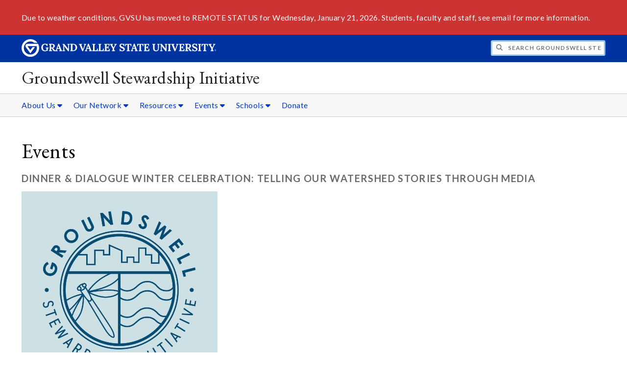

--- FILE ---
content_type: text/html;charset=UTF-8
request_url: https://www.gvsu.edu/groundswell/module-events-view.htm?siteModuleId=A9614964-BBFC-4DCA-6DEF06E93DE93104&eventId=20F79FCB-9691-8DF0-20DE16A49B21FE6B
body_size: 6359
content:
<!DOCTYPE html>
<html lang="en">
	<head>
		<title>
	Dinner &amp; Dialogue Winter Celebration&#x3a; Telling our Watershed Stories through Media on 1&#x2f;31&#x2f;2023 at 5&#x3a;00 PM - Events -
	Groundswell Stewardship Initiative - Grand Valley State University
</title>
<meta http-equiv="Content-Type" content="text/html; charset=utf-8" />
<meta name="viewport" content="width=device-width, initial-scale=1.0" />

	<meta name="category" content="event" />

	<meta name="description" content="Event&#x20;details&#x20;for&#x20;Dinner&#x20;&amp;&#x20;Dialogue&#x20;Winter&#x20;Celebration&#x3a;&#x20;Telling&#x20;our&#x20;Watershed&#x20;Stories&#x20;through&#x20;Media&#x20;on&#x20;1&#x2f;31&#x2f;2023&#x20;at&#x20;5&#x3a;00&#x20;PM&#x20;-&#x20;Events" />

	<meta name="homepage" content="no" />

	<meta name="title" content="Dinner&#x20;&amp;&#x20;Dialogue&#x20;Winter&#x20;Celebration&#x3a;&#x20;Telling&#x20;our&#x20;Watershed&#x20;Stories&#x20;through&#x20;Media&#x20;on&#x20;1&#x2f;31&#x2f;2023&#x20;at&#x20;5&#x3a;00&#x20;PM&#x20;-&#x20;Events" />

	
	<meta name="robots" content="noindex,follow" />

<link rel="preconnect" href="https://fonts.googleapis.com">
<link rel="preconnect" href="https://fonts.gstatic.com" crossorigin>
<link rel="preload" href="https://fonts.googleapis.com/css2?family=EB+Garamond&family=Lato:wght@400;700&display=swap" as="style" onload="this.onload=null;this.rel='stylesheet'" />
<noscript>
	<link href="https://fonts.googleapis.com/css2?family=EB+Garamond&family=Lato:wght@400;700&display=swap" rel="stylesheet">
</noscript>

<link rel="preconnect" href="https&#x3a;&#x2f;&#x2f;www.gvsu.edu">
<link rel="preconnect" href="https&#x3a;&#x2f;&#x2f;www.gvsu.edu" crossorigin>
<link rel="preload" href="/cms4/skeleton/2/files/css/icons[1742408793].css" as="style" onload="this.onload=null;this.rel='stylesheet'" />
<link rel="preload" href="/cms4/skeleton/2/files/css/styles[1742408793].css" as="style" onload="this.onload=null;this.rel='stylesheet'" />
<noscript>
	<link href="/cms4/skeleton/2/files/css/icons[1742408793].css" rel="stylesheet">
	<link href="/cms4/skeleton/2/files/css/styles[1742408793].css" rel="stylesheet">
</noscript>


					
					<!-- Google Tag Manager -->
					<script>(function(w,d,s,l,i){w[l]=w[l]||[];w[l].push({'gtm.start':
					new Date().getTime(),event:'gtm.js'});var f=d.getElementsByTagName(s)[0],
					j=d.createElement(s),dl=l!='dataLayer'?'&l='+l:'';j.async=true;j.src=
					'https://www.googletagmanager.com/gtm.js?id='+i+dl;f.parentNode.insertBefore(j,f);
					})(window,document,'script','dataLayer','GTM-PTD73Q');</script>
					
					<script async src="https://apply.gvsu.edu/ping"></script>
				
<!--[if lte IE 8]>
	<script src="//cdnjs.cloudflare.com/ajax/libs/html5shiv/3.7.3/html5shiv.js"></script>
<![endif]-->
<script src="/cms4/skeleton/2/files/js/cms4.2.min[1732205311].js"></script> 
	</head>
	<body>
		<div role="banner">
	<a href="#main" class="focus-inverted">Skip to main content</a>
	
	

<div class="emergency hide-print ">
<div class="content">
<p>Due to weather conditions, GVSU has moved to REMOTE STATUS for Wednesday, January 21, 2026. Students, faculty and staff, see email for more information.</p>
</div>
</div>

	<div class="header">
		<div class="row content">
			<div class="col-5 col-sm-12 logo">
				<div class="col-12 col-sm-9">
					<h1>
						<a href="/">
							<!--[if lte IE 8|!IE]>
								<img src="/cms4/skeleton/2/files/img/gvsu_logo_white[0].png" alt="Grand Valley State University Logo" width="600" height="53" />
							<![endif]-->
							<!--[if gte IE 9|!IE]><!-->
								<img src="/cms4/skeleton/2/files/img/gvsu_logo_white[0].svg" alt="Grand Valley State University Logo" onerror="this.onerror=null;this.src='/cms4/skeleton/2/files/img/gvsu_logo_white.png'" width="600" height="53" />
							<!--<![endif]-->
							<span id="gv-logo-label" class="sr-only" aria-hidden="true">Grand Valley State University</span>
						</a>
					</h1>
				</div>
				
					<div class="hide-lg hide-md col-sm-3">
						<a href="cms-siteindex-index.htm" id="gv-hamburger" role="button" tabindex="0" aria-label="Menu">
							<span class="icon icon-bars" aria-hidden="true"></span>
						</a>
					</div>
				
			</div>
			<div class="col-7 col-sm-12 quick hide-print" style="display: block !important">
				<form class="search" action="/searchaction.htm" role="search">
					<input type="hidden" name="media" value="search" />
					<input type="hidden" name="path" value="/groundswell" />
					<input type="hidden" name="title" value="Groundswell&#x20;Stewardship&#x20;Initiative" />
					<h2 class="sr-only">
						<label for="gv-search-input">Search Groundswell&#x20;Stewardship&#x20;Initiative</label>
					</h2>
					<span class="icon icon-search" aria-hidden="true"></span>
					<input type="text" name="search" id="gv-search-input" size="25" maxlength="255" placeholder="Search Groundswell&#x20;Stewardship&#x20;Initiative" />
					<button type="submit" class="btn btn-default sr-only" aria-hidden="true" tabindex="-1">Submit</button>
				</form>
			</div>
			<script>
				document.querySelector('.quick').style.display = '';
			</script>
		</div>
	</div>
	<div class="site">
		<div class="content">
			<h1 class="h2 serif color-black padding-none margin-none">
				<a href="/groundswell" class="color-black">
					Groundswell Stewardship Initiative
				</a>
			</h1>
		</div>
	</div>
	
		<div id="cms-navigation" class="navigation hide-sm hide-print">
			<div class="content">
				<div role="navigation">
	<ul>
		
					<li class="navigation-sub">
						<a href="./cms-siteindex-index.htm#AE950139-0623-2224-C3B69E7793C0D5CA" target="_self" aria-label="About&#x20;Us sub navigation">
							About Us
							<span class="icon icon-caret-down" aria-hidden="true"></span>
						</a>
						<ul>
							
									<li>
										<a href="groundswell-staff-7.htm" target="_self">
											Who We Are
										</a>
									</li>
								
									<li>
										<a href="about-groundswell-163.htm" target="_self">
											About Groundswell
										</a>
									</li>
								
									<li>
										<a href="place-based-stewardship-education-70.htm" target="_self">
											Place-Based Stewardship Education
										</a>
									</li>
								
									<li>
										<a href="funders-sponsors-161.htm" target="_self">
											Funders &amp; Sponsors
										</a>
									</li>
								
									<li>
										<a href="&#x2f;groundswell&#x2f;cms-form-edit.htm&#x3f;formId&#x3d;B1A60FEF-0145-1848-3C3D8B03461135AB" target="_blank">
											Contact Groundswell
										</a>
									</li>
								
						</ul>
					</li>
				
					<li class="navigation-sub">
						<a href="./cms-siteindex-index.htm#B46160A9-ECCA-C2BF-034E59484681C182" target="_self" aria-label="Our&#x20;Network sub navigation">
							Our Network
							<span class="icon icon-caret-down" aria-hidden="true"></span>
						</a>
						<ul>
							
									<li>
										<a href="participation-requirements-180.htm" target="_self">
											Participation Requirements
										</a>
									</li>
								
									<li>
										<a href="join-groundswell-151.htm" target="_self">
											Join Groundswell
										</a>
									</li>
								
									<li>
										<a href="start-a-groundswell-project-pk12-educators-168.htm" target="_self">
											Start a Project
										</a>
									</li>
								
									<li>
										<a href="groundswell-advisory-council-165.htm" target="_self">
											Groundswell Advisory Council
										</a>
									</li>
								
									<li>
										<a href="community-partners-127.htm" target="_self">
											Community Partners
										</a>
									</li>
								
									<li>
										<a href="our-newsletter-100.htm" target="_self">
											Our Newsletter
										</a>
									</li>
								
						</ul>
					</li>
				
					<li class="navigation-sub">
						<a href="./cms-siteindex-index.htm#325F3F56-0E20-9410-DC207BC9799B3CB2" target="_self" aria-label="Resources sub navigation">
							Resources
							<span class="icon icon-caret-down" aria-hidden="true"></span>
						</a>
						<ul>
							
									<li>
										<a href="mwee-toolkit-132.htm" target="_self">
											MWEE Toolkit- NEW&#x21;
										</a>
									</li>
								
									<li>
										<a href="resources-68.htm" target="_self">
											Classroom Resources
										</a>
									</li>
								
									<li>
										<a href="resources-by-teachers-122.htm" target="_self">
											Resources by Teachers
										</a>
									</li>
								
						</ul>
					</li>
				
					<li class="navigation-sub">
						<a href="./cms-siteindex-index.htm#39ED3B8C-02F3-F6FA-07757A69A40421C2" target="_self" aria-label="Events sub navigation">
							Events
							<span class="icon icon-caret-down" aria-hidden="true"></span>
						</a>
						<ul>
							
									<li>
										<a href="&#x2f;groundswell&#x2f;module-events-index.htm&#x3f;siteModuleId&#x3d;A9614964-BBFC-4DCA-6DEF06E93DE93104" target="_self">
											Professional Learning Opportunities
										</a>
									</li>
								
									<li>
										<a href="student-project-showcase-143.htm" target="_self">
											Student Project Showcase
										</a>
									</li>
								
									<li>
										<a href="summer-institute-150.htm" target="_self">
											Summer Institute
										</a>
									</li>
								
						</ul>
					</li>
				
					<li class="navigation-sub">
						<a href="./cms-siteindex-index.htm#91F99BFB-B34F-7858-0BF0D71914BC10E3" target="_self" aria-label="Schools sub navigation">
							Schools
							<span class="icon icon-caret-down" aria-hidden="true"></span>
						</a>
						<ul>
							
									<li>
										<a href="student-led-stewardship-4.htm" target="_self">
											School Projects
										</a>
									</li>
								
									<li>
										<a href="groundswell-teacher-awards-166.htm" target="_self">
											Groundswell Teacher Awards
										</a>
									</li>
								
						</ul>
					</li>
				
					<li>
						<a href="support-groundswell-65.htm" target="_self">
							Donate
						</a>
					</li>
				
	</ul>
</div>
			</div>
		</div>
	
</div><div role="main" id="main">
	
			<div class="content" style="padding-bottom: 0">
				<div id="cms-content">
					<h1>
		Events
	</h1>
	<h2 class="padding-none">
		Dinner &amp; Dialogue Winter Celebration&#x3a; Telling our Watershed Stories through Media
	</h2>
	
		<p>
			<img src="&#x2f;cms4&#x2f;asset&#x2f;7629BB08-CDA5-EDA9-B36CECEF76D8D026&#x2f;module&#x2f;A9614964-BBFC-4DCA-6DEF06E93DE93104&#x2f;400&#x2f;20B7018D-AE50-7D56-FD2D20A035F1443C&#x5b;1671656581&#x5d;.jpg" alt="Groundswell&#x20;Stewardship&#x20;Initiative&#x20;circular&#x20;logo" />
		</p>
	
	<h3>Date and Time</h3>
	<p>
		Tuesday, January 31, 2023 5:00 PM 
				-
				8:00 PM 
	</p>
	
		<h3>RSVP</h3>
	
		<p>
			You can <a href="https&#x3a;&#x2f;&#x2f;docs.google.com&#x2f;forms&#x2f;d&#x2f;e&#x2f;1FAIpQLSeq16Odpt1VKUbL9fLIdwoKdSgdZ9xe2OklA7Hc9E_e2dlx5A&#x2f;viewform&#x3f;usp&#x3d;sf_link" target="_blank">RSVP for this event</a>
		</p>
		<p>
			<a href="https&#x3a;&#x2f;&#x2f;docs.google.com&#x2f;forms&#x2f;d&#x2f;e&#x2f;1FAIpQLSeq16Odpt1VKUbL9fLIdwoKdSgdZ9xe2OklA7Hc9E_e2dlx5A&#x2f;viewform&#x3f;usp&#x3d;sf_link" class="btn btn-primary" target="_blank">
				RSVP Now
			</a>
		</p>
	
		<h3>Location</h3>
		<p>GVSU&rsquo;s L. William Seidman Center Forum</p>

<p>50 Front Ave SW</p>

<p>Grand Rapids, MI 49504</p>

<p><a href="https://goo.gl/maps/p1XUtMEo6gY46Ve78">Link to map</a></p> 
		<h3>Description</h3>
		<p>Join us for Groundswell's Winter Celebration Dinner &amp; Dialogue! A
  watershed story is cyclical: beginning with the transference of water
  from the atmosphere to Earth’s surface, moving across land, down
  through streams and rivers, flowing into storm drains, soaking into
  the ground and roots of plants, and finally rising back into the
  atmosphere again. Water takes an incredible journey through many
  diverse landscapes both man-made and natural. As educators, we want to
  know the best ways to communicate about the issues in our watersheds.
  Learning effective ways to communicate on a variety of media types can
  help your audience really hear your (and your students') messages. The
  evening will host Storm Team 8 Chief Meteorologist, Ellen Bacca, who
  will share her own tips on communicating to different audiences about
  &quot;sciency&quot; things like weather, climate, and the hydrologic
  cycle. Dinner and drinks are provided, free of charge. Please register
  by Friday, Jan 20th.</p>
<p class="text-muted">      This event also appears on the <a
    href="https://www.gvsu.edu/events/">main events calendar</a> tagged
  as <a
  href="https://www.gvsu.edu/events/index.htm?tag=communication">communication</a>,
    <a
  href="https://www.gvsu.edu/events/index.htm?tag=education">education</a>,
    <a
  href="https://www.gvsu.edu/events/index.htm?tag=environment">environment</a>,
    <a href="https://www.gvsu.edu/events/index.htm?tag=k12">k12</a>, <a
  href="https://www.gvsu.edu/events/index.htm?tag=media">media</a>, <a
  href="https://www.gvsu.edu/events/index.htm?tag=pbe">pbe</a>, <a
  href="https://www.gvsu.edu/events/index.htm?tag=storytelling">storytelling</a>,
    <a
  href="https://www.gvsu.edu/events/index.htm?tag=videos">videos</a>, <a
  href="https://www.gvsu.edu/events/index.htm?tag=watercycle">watercycle</a>,
  and <a
  href="https://www.gvsu.edu/events/index.htm?tag=watershed">watershed</a>.     </p> 
		<h3>Contact</h3>
		<p>Questions? Contact Groundswell Manager Jessica Vander Ark at <a href="/cdn-cgi/l/email-protection#1167707f757b74626251766762643f7475642e6264737b7472652c5c7061342321487e646334232152707c616462342321467e637a62797e61342321587f6064786368"><span class="__cf_email__" data-cfemail="b4c2d5dad0ded1c7c7f4d3c2c7c19ad1d0c1">[email&#160;protected]</span></a></p> 

	<h3>Share this event</h4>
	
		<p>
			
				<a href="https://www.facebook.com/sharer/sharer.php?t=%22Dinner+%26+Dialogue+Winter+Celebration%3A+Telling+our+Watershed+Stories+through+Media%22+on+1%2F31%2F23&u=https%3A%2F%2Fwww.gvsu.edu%2Fgroundswell%2Fmodule-events-view.htm%3FsiteModuleId%3DA9614964-BBFC-4DCA-6DEF06E93DE93104%26eventId%3D20F79FCB-9691-8DF0-20DE16A49B21FE6B" target="_blank" style="text-decoration:none;color: #4267b2" onclick="return window.open(this.getAttribute('href'), 'share', 'width=800,height=450') && false;" title="Share to Facebook" aria-label="Share to Facebook">
					<span class="icon icon-facebook icon-2x"></span>
				</a>
			
				<a href="https://twitter.com/intent/tweet?hashtags=gvsu&text=%22Dinner+%26+Dialogue+Winter+Celebration%3A+Telling+our+Watershed+Stories+through+Media%22+on+1%2F31%2F23&url=https%3A%2F%2Fwww.gvsu.edu%2Fgroundswell%2Fmodule-events-view.htm%3FsiteModuleId%3DA9614964-BBFC-4DCA-6DEF06E93DE93104%26eventId%3D20F79FCB-9691-8DF0-20DE16A49B21FE6B" target="_blank" style="text-decoration:none;color: #000000" onclick="return window.open(this.getAttribute('href'), 'share', 'width=800,height=450') && false;" title="Share to Twitter" aria-label="Share to Twitter">
					<span class="icon icon-twitter icon-2x"></span>
				</a>
			
				<a href="https://www.linkedin.com/sharing/share-offsite/?title=%22Dinner+%26+Dialogue+Winter+Celebration%3A+Telling+our+Watershed+Stories+through+Media%22+on+1%2F31%2F23&url=https%3A%2F%2Fwww.gvsu.edu%2Fgroundswell%2Fmodule-events-view.htm%3FsiteModuleId%3DA9614964-BBFC-4DCA-6DEF06E93DE93104%26eventId%3D20F79FCB-9691-8DF0-20DE16A49B21FE6B" target="_blank" style="text-decoration:none;color: #0c66c2" onclick="return window.open(this.getAttribute('href'), 'share', 'width=800,height=450') && false;" title="Share to LinkedIn" aria-label="Share to LinkedIn">
					<span class="icon icon-linkedin icon-2x"></span>
				</a>
			
				<a href="/cdn-cgi/l/email-protection#[base64]" target="_blank" style="text-decoration:none;color: #d6201f" title="Share via email" aria-label="Share via email">
					<span class="icon icon-envelope icon-2x"></span>
				</a>
			
				<label aria-hidden="true" style="display: none">
					Copy URL
					<input type="text" id="share-url" tabindex="0" value="https&#x3a;&#x2f;&#x2f;www.gvsu.edu&#x2f;groundswell&#x2f;module-events-view.htm&#x3f;siteModuleId&#x3d;A9614964-BBFC-4DCA-6DEF06E93DE93104&amp;eventId&#x3d;20F79FCB-9691-8DF0-20DE16A49B21FE6B" />
				</label>
				<a href="https&#x3a;&#x2f;&#x2f;www.gvsu.edu&#x2f;groundswell&#x2f;module-events-view.htm&#x3f;siteModuleId&#x3d;A9614964-BBFC-4DCA-6DEF06E93DE93104&amp;eventId&#x3d;20F79FCB-9691-8DF0-20DE16A49B21FE6B" target="_blank" style="text-decoration:none;color: #666" onclick="return (function(){var t = document.getElementById('share-url');t.parentNode.style.display = '';t.select();t.setSelectionRange(0, 99999);document.execCommand('copy');t.parentNode.style.display = 'none';alert('A link to this event has been copied to your clipboard.');return false})()" title="Copy link" aria-label="Copy link">
					<span class="icon icon-link icon-2x"></span>
				</a>
			
		</p>
	

	<h3>Options</h3>
	<ul>
		<li>
			<a href="module-events-view.htm?siteModuleId=A9614964-BBFC-4DCA-6DEF06E93DE93104&eventId=20F79FCB-9691-8DF0-20DE16A49B21FE6B&format=ics" target="_blank" rel="nofollow">Download as iCalendar (.ics)</a>
		</li>
		<li>
			<a href="http://www.google.com/calendar/event?action=TEMPLATE&dates=20230131T170000%2F20230131T200000&text=Dinner+%26+Dialogue+Winter+Celebration%3A+Telling+our+Watershed+Stories+through+Media&details=For%20more%20information%20please%20see%3A%0Dhttp%3A%2F%2Fwww.gvsu.edu%2Fgroundswell%2Fmodule-events-view.htm%3FsiteModuleId%3DA9614964-BBFC-4DCA-6DEF06E93DE93104%26eventId%3D20F79FCB-9691-8DF0-20DE16A49B21FE6B" target="_blank" rel="nofollow">Add to Google Calendar</a>
		</li>
		<li>
			<a href="/groundswell/module-events-index.htm?siteModuleId=A9614964-BBFC-4DCA-6DEF06E93DE93104">View all events</a>
		</li>
	</ul>
				</div>
			</div>
		
	<div class="content">
		
			<div class="hide-print">
				<br />
				<hr />
				
			<div class="row">
				<div class="col-6">
					
							<span class="text-muted">
								Page last modified December 21, 2022
							</span>
						
				</div>
				<div class="col-6 text-right">
					
							<a href="cms-problem-index.htm?url=module-events-view.htm?siteModuleId%3DA9614964%2DBBFC%2D4DCA%2D6DEF06E93DE93104%26eventId%3D20F79FCB%2D9691%2D8DF0%2D20DE16A49B21FE6B" class="cms-report-problem" rel="nofollow">Report a problem with this page</a>
						
				</div>
			</div>
		
			</div>
		
	</div>
</div><div role="contentinfo">
	
		<div class="footer hide-print">
			<div class="content">
				<h1 class="sr-only">Footer</h1>
				<div class="row-flex">
					
						<div class="flex-item">
							<h2 class="sr-only">
								Address
							</h2>
							
									<p class="vcard">
										<span class="adr">
											
													<span class="fn">Groundswell Stewardship Initiative</span>
													<br />
												
													<span class="fn">c&#x2f;o Center for Educational Partnerships</span>
													<br />
												
													<span class="street-address">401 Fulton St. W</span>
													<br />
												
													<span class="street-address">396C Richard M. DeVos Center</span>
													<br />
												
													<span class="locality">Grand Rapids</span>,
												
													<span class="region">Michigan</span>
												
													<span class="postal-code&#x20;">49504</span>
													<br />
												
										</span>
									</p>
									
						</div>
					
						<div class="flex-item">
							<h2 class="sr-only">
								Contact
							</h2>
							
									<p class="vcard">
										
												<span class="tel">
													<span class="value">
														<a href="tel:616-331-6490">&#x28;616&#x29; 331-6490</a>
													</span>
													
												</span>
												<br />
											
												<a href="/cdn-cgi/l/email-protection#0b6c79647e656f787c6e67672d28733f3b306c7d787e256e6f7e" class="email">groundswell&#x40;gvsu.edu</a>
												<br />
											
									</p>
									
								<br class="hide-lg hide-md" />
							
						</div>
					
						<div class="flex-item">
							<h2 class="sr-only">
								Social Media
							</h2>
							
									<p>
										
											<a href="https&#x3a;&#x2f;&#x2f;www.youtube.com&#x2f;channel&#x2f;UCN2SjT9QD-sN8T-JM24Epjg" aria-label="YouTube" class="text-nodecoration" target="_blank">
												<span class="fa-stack fa-lg">
													<span class="far fa-square fa-stack-2x"></span>
													<span class="fab fa-youtube fa-stack-1x"></span>
												</span>
												<span class="sr-only">https&#x3a;&#x2f;&#x2f;www.youtube.com&#x2f;channel&#x2f;UCN2SjT9QD-sN8T-JM24Epjg</span>
											</a>
										
									</p>
									
										<br />
									
									<p>
										
											<a href="https&#x3a;&#x2f;&#x2f;www.facebook.com&#x2f;groundswellmi" aria-label="Facebook" class="text-nodecoration" target="_blank">
												<span class="fa-stack fa-lg">
													<span class="far fa-square fa-stack-2x"></span>
													<span class="fab fa-facebook fa-stack-1x"></span>
												</span>
												<span class="sr-only">https&#x3a;&#x2f;&#x2f;www.facebook.com&#x2f;groundswellmi</span>
											</a>
										
									</p>
									
										<br />
									
									<p>
										
											<a href="https&#x3a;&#x2f;&#x2f;www.instagram.com&#x2f;groundswellmi&#x2f;" aria-label="Instagram" class="text-nodecoration" target="_blank">
												<span class="fa-stack fa-lg">
													<span class="far fa-square fa-stack-2x"></span>
													<span class="fab fa-instagram fa-stack-1x"></span>
												</span>
												<span class="sr-only">https&#x3a;&#x2f;&#x2f;www.instagram.com&#x2f;groundswellmi&#x2f;</span>
											</a>
										
									</p>
									
								<br class="hide-lg" />
							
						</div>
					
				</div>
			</div>
		</div>
		<div class="bottom hide-print">
		<div class="content">
			<div class="row-gutter">
				<div class="col-12 legal">
					<h2 class="sr-only">Legal</h2>
					<ul>
						<li>
							<a href="/antidiscriminationstatement.htm"><span class="hide-sm hide-md">GVSU is an </span>A/EO Institution</a>
						</li>
						<li>
							<a href="/privacystatement.htm">Privacy Policy</a>
						</li>
						<li>
							<a href="/disclosures">Disclosures</a>
						</li>
						<li>
							<span class="hide-sm hide-md">Copyright </span>&copy; 2026 GVSU
						</li>
					</ul>
				</div>
			</div>
		</div>
	</div>
</div>

	<script data-cfasync="false" src="/cdn-cgi/scripts/5c5dd728/cloudflare-static/email-decode.min.js"></script></body>
</html> 

--- FILE ---
content_type: text/css
request_url: https://tags.srv.stackadapt.com/sa.css
body_size: -11
content:
:root {
    --sa-uid: '0-d44ccda4-12ce-503a-7055-eb7056ccc938';
}